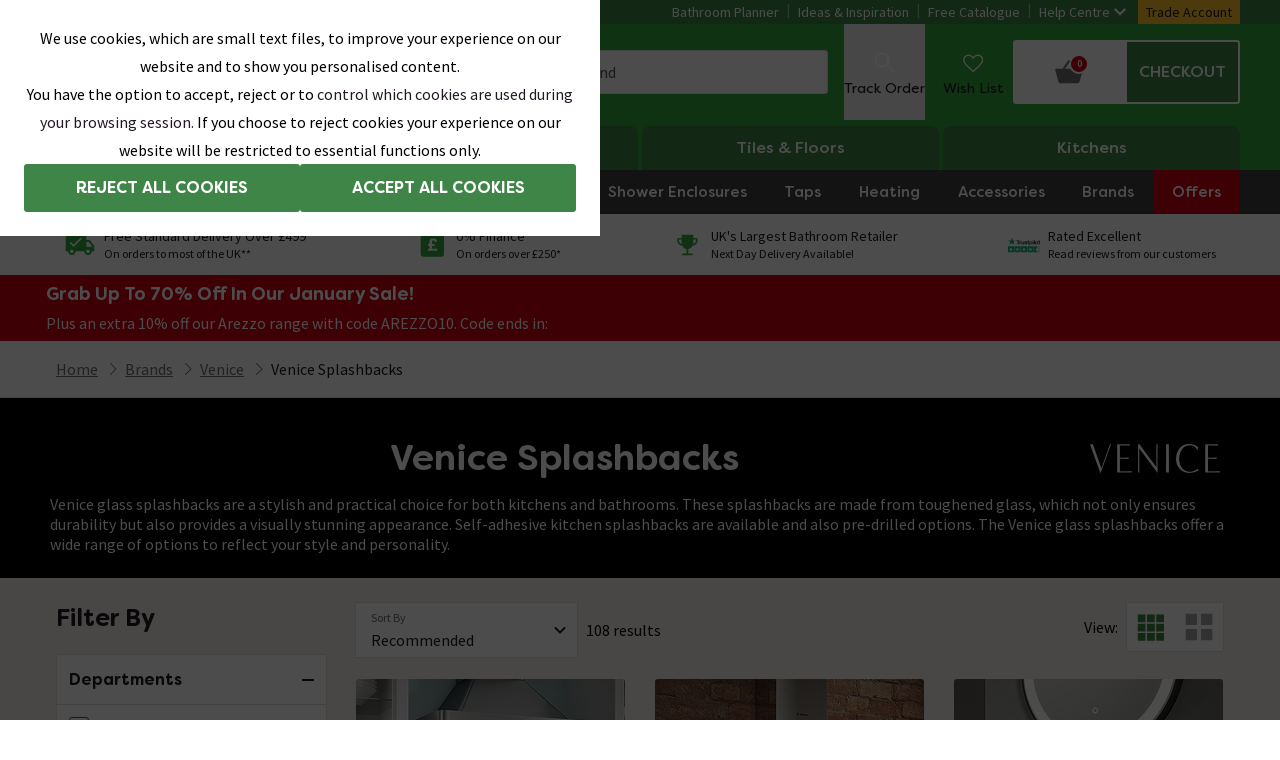

--- FILE ---
content_type: application/javascript
request_url: https://images.victorianplumbing.co.uk/release/1.0.6237/scripts/website/48e0da541f0faa22362e.d6636e2605826da97a8f.js
body_size: 123
content:
"use strict";(self.__LOADABLE_LOADED_CHUNKS__=self.__LOADABLE_LOADED_CHUNKS__||[]).push([[1687],{21687:(e,s,t)=>{t.d(s,{m:()=>_});var l=t(50856),n=t(74848);const _=({className:e})=>(0,n.jsx)("p",{className:(0,l.QP)("mx-0 mb-5 mt-2 pl-4 font-body text-1.5xs font-normal leading-snug text-textGrey md:px-0 md:py-2.5 lg:font-body lg:text-sm lg:font-normal lg:leading-snug",e),children:"* Required Fields"})}}]);
//# sourceMappingURL=https://sitefiles-mediaservice.victorianplumbing.co.uk/release/1.0.6237/client-sourcemaps/website/d6636e2605826da97a8f.map

--- FILE ---
content_type: application/javascript
request_url: https://images.victorianplumbing.co.uk/release/1.0.6237/scripts/website/48e0da541f0faa22362e.abe9a05781be39e6d126.js
body_size: 2174
content:
/*! For license information please see 48e0da541f0faa22362e.abe9a05781be39e6d126.js.LICENSE.txt */
"use strict";(self.__LOADABLE_LOADED_CHUNKS__=self.__LOADABLE_LOADED_CHUNKS__||[]).push([[9708],{39708:(t,n,r)=>{r.d(n,{RU:()=>v,Kz:()=>l,jD:()=>b,vC:()=>h,jt:()=>y,Lq:()=>O,MI:()=>m,Q8:()=>p,iq:()=>d,p0:()=>f,el:()=>s,Gu:()=>g});var e=r(67075);function o(){var t,n,r="function"==typeof Symbol?Symbol:{},e=r.iterator||"@@iterator",c=r.toStringTag||"@@toStringTag";function i(r,e,o,c){var i=e&&e.prototype instanceof f?e:f,s=Object.create(i.prototype);return u(s,"_invoke",function(r,e,o){var u,c,i,f=0,s=o||[],l=!1,v={p:0,n:0,v:t,a:h,f:h.bind(t,4),d:function(n,r){return u=n,c=0,i=t,v.n=r,a}};function h(r,e){for(c=r,i=e,n=0;!l&&f&&!o&&n<s.length;n++){var o,u=s[n],h=v.p,y=u[2];r>3?(o=y===e)&&(c=u[4]||3,i=u[5]===t?u[3]:u[5],u[4]=3,u[5]=t):u[0]<=h&&((o=r<2&&h<u[1])?(c=0,v.v=e,v.n=u[1]):h<y&&(o=r<3||u[0]>e||e>y)&&(u[4]=r,u[5]=e,v.n=y,c=0))}if(o||r>1)return a;throw l=!0,e}return function(o,s,y){if(f>1)throw TypeError("Generator is already running");for(l&&1===s&&h(s,y),c=s,i=y;(n=c<2?t:i)||!l;){u||(c?c<3?(c>1&&(v.n=-1),h(c,i)):v.n=i:v.v=i);try{if(f=2,u){if(c||(o="next"),n=u[o]){if(!(n=n.call(u,i)))throw TypeError("iterator result is not an object");if(!n.done)return n;i=n.value,c<2&&(c=0)}else 1===c&&(n=u.return)&&n.call(u),c<2&&(i=TypeError("The iterator does not provide a '"+o+"' method"),c=1);u=t}else if((n=(l=v.n<0)?i:r.call(e,v))!==a)break}catch(n){u=t,c=1,i=n}finally{f=1}}return{value:n,done:l}}}(r,o,c),!0),s}var a={};function f(){}function s(){}function l(){}n=Object.getPrototypeOf;var v=[][e]?n(n([][e]())):(u(n={},e,(function(){return this})),n),h=l.prototype=f.prototype=Object.create(v);function y(t){return Object.setPrototypeOf?Object.setPrototypeOf(t,l):(t.__proto__=l,u(t,c,"GeneratorFunction")),t.prototype=Object.create(h),t}return s.prototype=l,u(h,"constructor",l),u(l,"constructor",s),s.displayName="GeneratorFunction",u(l,c,"GeneratorFunction"),u(h),u(h,c,"Generator"),u(h,e,(function(){return this})),u(h,"toString",(function(){return"[object Generator]"})),(o=function(){return{w:i,m:y}})()}function u(t,n,r,e){var o=Object.defineProperty;try{o({},"",{})}catch(t){o=0}u=function(t,n,r,e){if(n)o?o(t,n,{value:r,enumerable:!e,configurable:!e,writable:!e}):t[n]=r;else{var c=function(n,r){u(t,n,(function(t){return this._invoke(n,r,t)}))};c("next",0),c("throw",1),c("return",2)}},u(t,n,r,e)}function c(t,n,r,e,o,u,c){try{var i=t[u](c),a=i.value}catch(t){return void r(t)}i.done?n(a):Promise.resolve(a).then(e,o)}function i(t,n){return function(t){if(Array.isArray(t))return t}(t)||function(t,n){var r=null==t?null:"undefined"!=typeof Symbol&&t[Symbol.iterator]||t["@@iterator"];if(null!=r){var e,o,u,c,i=[],a=!0,f=!1;try{if(u=(r=r.call(t)).next,0===n){if(Object(r)!==r)return;a=!1}else for(;!(a=(e=u.call(r)).done)&&(i.push(e.value),i.length!==n);a=!0);}catch(t){f=!0,o=t}finally{try{if(!a&&null!=r.return&&(c=r.return(),Object(c)!==c))return}finally{if(f)throw o}}return i}}(t,n)||function(t,n){if(t){if("string"==typeof t)return a(t,n);var r={}.toString.call(t).slice(8,-1);return"Object"===r&&t.constructor&&(r=t.constructor.name),"Map"===r||"Set"===r?Array.from(t):"Arguments"===r||/^(?:Ui|I)nt(?:8|16|32)(?:Clamped)?Array$/.test(r)?a(t,n):void 0}}(t,n)||function(){throw new TypeError("Invalid attempt to destructure non-iterable instance.\nIn order to be iterable, non-array objects must have a [Symbol.iterator]() method.")}()}function a(t,n){(null==n||n>t.length)&&(n=t.length);for(var r=0,e=Array(n);r<n;r++)e[r]=t[r];return e}var f=function(){var t=i(e.usePostReportDamagedMissingItemsOnOrder(),1)[0];return[function(n,r){return t(n,r).then((function(t){return 204===t.status&&t})).catch((function(t){console.log(t)}))}]},s=function(){var t=i(e.usePostUnwantedItemsOnOrder(),1)[0];return[function(n,r){return t(n,r).then((function(t){return 200===t.status&&t})).catch((function(t){console.log(t)}))}]},l=function(){var t=i(e.usePostCancelOrder(),1)[0];return[function(n,r){return t(n,r).then((function(t){return 204===t.status&&t})).catch((function(t){console.log(t)}))}]},v=function(){var t=i(e.usePostAmendOrder(),1)[0];return[function(n,r){return t(n,r).then((function(t){return 204===t.status&&t})).catch((function(t){console.log(t)}))}]},h=function(){var t=i(e.usePostGeneralEnquiry(),1)[0];return[function(n){return t(n).then((function(t){return 204===t.status&&t})).catch((function(t){console.log(t)}))}]},y=function(){var t=i(e.usePostQuestionOrder(),1)[0];return[function(n,r){return t(n,r).then((function(t){return 204===t.status&&t})).catch((function(t){console.log(t)}))}]},d=function(){var t=i(e.usePostRefundQueryOnOrder(),1)[0];return[function(n,r){return t(n,r).then((function(t){return 204===t.status&&t})).catch((function(t){console.log(t)}))}]},p=function(){var t=i(e.usePostQuestionOrder(),1)[0];return[function(n,r){return t(n,r).then((function(t){return 204===t.status&&t})).catch((function(t){console.log(t)}))}]},g=function(){var t=i(e.usePostVatInvoice(),1)[0];return[function(n){return t(n).then((function(t){return 204===t.status&&t})).catch((function(t){console.log(t)}))}]},O=function(){var t=i(e.usePostProductEmail(),1)[0];return[function(n){return t(n).then((function(t){return 204===t.status&&t})).catch((function(t){console.log(t)}))}]},b=function(){var t=i(e.usePostConfirmDeliveryTermsOrder(),1)[0],n=function(){var n,r=(n=o().m((function n(r){var e;return o().w((function(n){for(;;)switch(n.n){case 0:return n.n=1,t({securityCode:r});case 1:return e=n.v,n.a(2,null==e?void 0:e.data)}}),n)})),function(){var t=this,r=arguments;return new Promise((function(e,o){var u=n.apply(t,r);function i(t){c(u,e,o,i,a,"next",t)}function a(t){c(u,e,o,i,a,"throw",t)}i(void 0)}))});return function(t){return r.apply(this,arguments)}}();return[n]},m=function(){var t=i(e.usePostProductNotification(),1)[0];return[function(n){return t(n).then((function(t){return 204===t.status&&t})).catch((function(t){console.log(t)}))}]}}}]);
//# sourceMappingURL=https://sitefiles-mediaservice.victorianplumbing.co.uk/release/1.0.6237/client-sourcemaps/website/abe9a05781be39e6d126.map

--- FILE ---
content_type: application/javascript
request_url: https://images.victorianplumbing.co.uk/release/1.0.6237/scripts/website/7880f8d4cbbe29f8c268.js
body_size: 2982
content:
(()=>{"use strict";var e,a,c,d={},r={};function f(e){var a=r[e];if(void 0!==a)return a.exports;var c=r[e]={id:e,loaded:!1,exports:{}};return d[e].call(c.exports,c,c.exports,f),c.loaded=!0,c.exports}f.m=d,f.amdO={},e=[],f.O=(a,c,d,r)=>{if(!c){var b=1/0;for(i=0;i<e.length;i++){for(var[c,d,r]=e[i],t=!0,o=0;o<c.length;o++)(!1&r||b>=r)&&Object.keys(f.O).every((e=>f.O[e](c[o])))?c.splice(o--,1):(t=!1,r<b&&(b=r));if(t){e.splice(i--,1);var n=d();void 0!==n&&(a=n)}}return a}r=r||0;for(var i=e.length;i>0&&e[i-1][2]>r;i--)e[i]=e[i-1];e[i]=[c,d,r]},f.n=e=>{var a=e&&e.__esModule?()=>e.default:()=>e;return f.d(a,{a}),a},f.d=(e,a)=>{for(var c in a)f.o(a,c)&&!f.o(e,c)&&Object.defineProperty(e,c,{enumerable:!0,get:a[c]})},f.f={},f.e=e=>Promise.all(Object.keys(f.f).reduce(((a,c)=>(f.f[c](e,a),a)),[])),f.u=e=>"release/1.0.6237/scripts/website/"+f.h()+"."+{252:"47572fa7567b342ed49c",296:"7546887f872076563412",327:"97000574886fd7a92190",416:"4cbd7eda88b724b98953",421:"6a332bd2c4e7f773954c",656:"e7d6009634f5328026a2",1259:"f4f6f651a8f4b0815831",1271:"2a99f785321825acfbfc",1484:"ecedae862ecb92963745",1589:"b24711d563b5fda5ada7",1653:"0c304466828b7bebc022",1687:"d6636e2605826da97a8f",1769:"c913a676d05bb2e1d99b",1778:"e0d093fde38dabf56eb1",1791:"478098b8733144bbd51a",1846:"11d52925fcc63cb81bc0",1894:"4769682ac2018e35d674",1906:"52aee2ab2a9ad1382473",2173:"b08cedccf838d7b7433a",2299:"8ba797fdd00f3b8e135e",2321:"484edac88b81ec8e233e",2499:"b1a366288515feb4e884",2512:"71ea46ac96247f20408c",2585:"05707972b304c53aca99",2586:"7edf6d63e9bc6756b654",2685:"1da8fe985a1ff648eda7",3004:"6d3431d6783b3a7c8cb7",3011:"26f557782638071a719c",3079:"e435a3e41e2e4be1ef7f",3185:"8214172000b07bfe6488",3298:"e1c97fef8e454d736ac6",3691:"b5cbad972f613d5c5f1e",3712:"ab59484950c7de226b85",4e3:"244ceb2f86da69620f96",4265:"ff71adefb66cecde4d0b",4310:"3d09b73bb78ea891d760",4472:"3478cedc9f1cf358cb58",4513:"13508749bc32bdd0a30e",4682:"2e150931512474fb63d9",4689:"f610b0ea55a180cf8e21",4961:"1844c6a5e3b9064205b3",5061:"b98f03c04ba84854af01",5168:"94cec465a9a2e19a14aa",5212:"e061f4c8e350be8c6012",5272:"2c52a0cb0a88e580a150",5298:"f5493f98eeff9e470069",5319:"d9d203238c8bd68abd12",5366:"a706d0df4c3abc6cfca1",5469:"20cb0528d8b039c4a099",5580:"23d934e7106b27a72b07",5661:"0166baf34f131da93a51",5913:"c6537a5d20d15b1963f2",6060:"312d5ca3e4f685ae6794",6312:"e258f178f346432d227c",6378:"cb1a03344abfb56e5f33",6407:"1575f742422ea51a94a0",6709:"12e8f1baea47b1816b44",6762:"a5e05964539de03eaf99",6869:"242e8bc7b0264083dfd9",6894:"828096c6d6e70e178cfe",7079:"68fc31e1c40fa9fce129",7080:"a18973e515305d275407",7159:"4f2c9a16d1acf29ed1b3",7176:"d8c291e6d397e0cf6319",7431:"1d406fbf539bb812e117",7470:"27817e93deac7bdd9602",7644:"2c16e873844ffac52f9e",8055:"5d6ac9be06ba5db58d45",8115:"d15ffe15370b9709e178",8221:"769a6169b32222ccfd87",8239:"656d84901b4a9353583d",8366:"35a6f0a72c493904dd82",8367:"966aa8edc4431f6340f3",8426:"7f32c707e521ae51c59b",8432:"023a34324f6910745e5b",8614:"b96cc82f4246947f5f37",8854:"73ebf41e22e0bcc0810d",8861:"13661a081c0095d77c30",8989:"d14d5c0f101d6b1bd9a8",9147:"325ad95132ddb0400c64",9346:"94ad71da0dfc881829b5",9410:"888938e8fe5d7220ccfc",9437:"cb8e7c77e70251101fbb",9473:"4ceb20fdf9aab9654c9c",9566:"1657cc78b4a2345ab99d",9708:"abe9a05781be39e6d126",9836:"3a23d19b35786f6cbe41",9923:"cf1c1759053be6bfdc18"}[e]+".js",f.h=()=>"48e0da541f0faa22362e",f.g=function(){if("object"==typeof globalThis)return globalThis;try{return this||new Function("return this")()}catch(e){if("object"==typeof window)return window}}(),f.o=(e,a)=>Object.prototype.hasOwnProperty.call(e,a),a={},c="renderingservice:",f.l=(e,d,r,b)=>{if(a[e])a[e].push(d);else{var t,o;if(void 0!==r)for(var n=document.getElementsByTagName("script"),i=0;i<n.length;i++){var l=n[i];if(l.getAttribute("src")==e||l.getAttribute("data-webpack")==c+r){t=l;break}}t||(o=!0,(t=document.createElement("script")).charset="utf-8",t.timeout=120,f.nc&&t.setAttribute("nonce",f.nc),t.setAttribute("data-webpack",c+r),t.src=e),a[e]=[d];var s=(c,d)=>{t.onerror=t.onload=null,clearTimeout(u);var r=a[e];if(delete a[e],t.parentNode&&t.parentNode.removeChild(t),r&&r.forEach((e=>e(d))),c)return c(d)},u=setTimeout(s.bind(null,void 0,{type:"timeout",target:t}),12e4);t.onerror=s.bind(null,t.onerror),t.onload=s.bind(null,t.onload),o&&document.head.appendChild(t)}},f.r=e=>{"undefined"!=typeof Symbol&&Symbol.toStringTag&&Object.defineProperty(e,Symbol.toStringTag,{value:"Module"}),Object.defineProperty(e,"__esModule",{value:!0})},f.nmd=e=>(e.paths=[],e.children||(e.children=[]),e),(()=>{var e;f.g.importScripts&&(e=f.g.location+"");var a=f.g.document;if(!e&&a&&(a.currentScript&&"SCRIPT"===a.currentScript.tagName.toUpperCase()&&(e=a.currentScript.src),!e)){var c=a.getElementsByTagName("script");if(c.length)for(var d=c.length-1;d>-1&&(!e||!/^http(s?):/.test(e));)e=c[d--].src}if(!e)throw new Error("Automatic publicPath is not supported in this browser");e=e.replace(/^blob:/,"").replace(/#.*$/,"").replace(/\?.*$/,"").replace(/\/[^\/]+$/,"/"),f.p=e+"../../../../"})(),(()=>{var e={5376:0};f.f.j=(a,c)=>{var d=f.o(e,a)?e[a]:void 0;if(0!==d)if(d)c.push(d[2]);else if(5376!=a){var r=new Promise(((c,r)=>d=e[a]=[c,r]));c.push(d[2]=r);var b=f.p+f.u(a),t=new Error;f.l(b,(c=>{if(f.o(e,a)&&(0!==(d=e[a])&&(e[a]=void 0),d)){var r=c&&("load"===c.type?"missing":c.type),b=c&&c.target&&c.target.src;t.message="Loading chunk "+a+" failed.\n("+r+": "+b+")",t.name="ChunkLoadError",t.type=r,t.request=b,d[1](t)}}),"chunk-"+a,a)}else e[a]=0},f.O.j=a=>0===e[a];var a=(a,c)=>{var d,r,[b,t,o]=c,n=0;if(b.some((a=>0!==e[a]))){for(d in t)f.o(t,d)&&(f.m[d]=t[d]);if(o)var i=o(f)}for(a&&a(c);n<b.length;n++)r=b[n],f.o(e,r)&&e[r]&&e[r][0](),e[r]=0;return f.O(i)},c=self.__LOADABLE_LOADED_CHUNKS__=self.__LOADABLE_LOADED_CHUNKS__||[];c.forEach(a.bind(null,0)),c.push=a.bind(null,c.push.bind(c))})(),f.nc=void 0})();
//# sourceMappingURL=https://sitefiles-mediaservice.victorianplumbing.co.uk/release/1.0.6237/client-sourcemaps/website/7880f8d4cbbe29f8c268.map

--- FILE ---
content_type: application/javascript
request_url: https://images.victorianplumbing.co.uk/release/1.0.6237/scripts/website/48e0da541f0faa22362e.a18973e515305d275407.js
body_size: 2353
content:
"use strict";(self.__LOADABLE_LOADED_CHUNKS__=self.__LOADABLE_LOADED_CHUNKS__||[]).push([[7080],{76791:(e,t,r)=>{r.r(t),r.d(t,{ShowroomMapLocationContainer:()=>ge,default:()=>be});var n=r(80243),o=r(81887),i=r(97473),a=r(82289),l=r(81026),c=r(83376),u=r(78927),s=r(31009),p=r(6955),f=r(77861),m=r(2487),d=r(6458),y=r(5905),g=r(18162),h=r(51089),b=r(86398),A=r(45540),k=r(80638),O=r(68830),S=r(13116),v=r(3733),L=r(67094),C=r(23929),B=r(99087),w=r(91378),j=r(570),P=r(64951),F=r(11026),I=r(74848),D=r(9484),G=r(24206),_=r(14020),x=r(47911),E=r(72775),W=r(85845),T=r(13524),R=r(51391),M=r(33282),q=r(83931),U=r(57565),Z=r(53097),N=r(26313),H=r(23344),K=r(78962),Q=r(32208),Y=r(5275),z=r(57502),J=r(11296),V=r(53681),X=r(97728),$=r(27791),ee=r(37184),te=r(16239),re=r(97100),ne=r(44870),oe=r(59247),ie=r(46386),ae=r(48350),le=r(44641),ce=r(26869),ue=r(12731),se=r(73880),pe=r(58362);function fe(e){return fe="function"==typeof Symbol&&"symbol"==typeof Symbol.iterator?function(e){return typeof e}:function(e){return e&&"function"==typeof Symbol&&e.constructor===Symbol&&e!==Symbol.prototype?"symbol":typeof e},fe(e)}var me=["type"];function de(e,t){var r=Object.keys(e);if(Object.getOwnPropertySymbols){var n=Object.getOwnPropertySymbols(e);t&&(n=n.filter((function(t){return Object.getOwnPropertyDescriptor(e,t).enumerable}))),r.push.apply(r,n)}return r}function ye(e,t,r){return(t=function(e){var t=function(e){if("object"!=fe(e)||!e)return e;var t=e[Symbol.toPrimitive];if(void 0!==t){var r=t.call(e,"string");if("object"!=fe(r))return r;throw new TypeError("@@toPrimitive must return a primitive value.")}return String(e)}(e);return"symbol"==fe(t)?t:t+""}(t))in e?Object.defineProperty(e,t,{value:r,enumerable:!0,configurable:!0,writable:!0}):e[t]=r,e}var ge=(0,n.Ay)({resolved:{},chunkName:function(){return"ShowroomMapLocationContainer"},isReady:function(e){var t=this.resolve(e);return!0===this.resolved[t]&&!!r.m[t]},importAsync:function(){return Promise.all([r.e(1769),r.e(6709)]).then(r.bind(r,82986))},requireAsync:function(e){var t=this,r=this.resolve(e);return this.resolved[r]=!1,this.importAsync(e).then((function(e){return t.resolved[r]=!0,e}))},requireSync:function(e){var t=this.resolve(e);return r(t)},resolve:function(){return 82986}}),he={contentModalLink:f.W,helpCentreAccordionList:k.Q,helpCentreForm:o.g,helpCentreOrderInformation:i.O,helpCentreRichText:A.h,informationCallout:a.s,informationCard:l.O,klarnaFinanceCalculatorBlock:c.Y,helpCentreInformationCallout:u.A,helpCentreFinanceEligibilityCriteria:s.A,helpCentreRiskWarning:p.A,splitColumnText:b.t,showroomInformation:h.A,showroomMapLocation:ge,returnsAuthorisation:y.n,returnsInformation:m.L,splitOrder:g.Q,returnsStepByStepGuide:d.m,contactCardList:G.w,accordionListLegacy:_.j,guaranteeShields:({desktopFragmentWidth:e,tabletFragmentWidth:t,mobileFragmentWidth:r})=>{const n=[{component:v.default,key:"GuaranteeShield1",iconColor:"text-grey-700"},{component:L.default,key:"GuaranteeShield2",iconColor:"text-brandLogos"},{component:C.default,key:"GuaranteeShield5"},{component:B.default,key:"GuaranteeShield10"},{component:w.default,key:"GuaranteeShield15"},{component:j.default,key:"GuaranteeShield20"},{component:P.default,key:"GuaranteeShield25"},{component:F.default,key:"GuaranteeShieldLife"}];return(0,I.jsx)(S.n,{desktopFragmentWidth:(0,O.Zq)(e,"Full"),tabletFragmentWidth:(0,O.Zq)(t,"Full"),mobileFragmentWidth:(0,O.Zq)(r,"Full"),icons:n})},aboutUsInformation:D.Z,questionsAboutMyOrder:E.A,newsletterSignUp:W.A,sidebar:T.m,deliveryInfoCardList:R.A,vacanciesList:q.A,vacancyApplication:M.A,projectShare:U.A,iconStrip:Z.R,appDownload:le.A,blogPageTitle:N.A,blogCategoryListing:H.A,blogCategoryItemReferencer:K.A,featuredBlogPosts:Q.A,featuredBlogPostsBlock:Q.A,blogForm:Y.g,blogFormBlock:Y.g,featuredBlogProducts:z.O,relatedBlogPosts:J.e,imageGeneral:V.A,brandListingSummaryDetail:oe.A,brandListingFeaturedCategories:ie.A,productListingShopByType:$.A,categoryCardsImageOnly:$.A,productListingFacets:ee.A,productListingResults:te.A,productListingSummaryDetail:X.A,productListingSeoText:ue.A,searchListingEmptyResults:re.A,buyersGuideIndicator:ne.A,headerTabs:ae.A,linkCardList:ce.A,searchListingEmptyResultsBlock:re.A,helpCentreOrderInformationBlock:i.O,returnsStepByStepGuideBlock:d.m,returnsInformationBlock:m.L,newsletterSignUpBlock:W.A,showroomInformationBlock:h.A,showroomMapLocationBlock:ge,contactChatCardList:G.w,contentModalLinkBlock:f.W,aboutUsInformationBlock:D.Z,splitColumnTextBlock:b.t,informationCalloutBlock:a.s,informationCardBlock:l.O,klarnaFinanceCalculatorBlockBlock:c.Y,bannerBlock:x.A,blockImage:V.A,projectShareBlock:U.A,klarnaWidgetTopStrip:se.A,reviewListingBlock:pe.A};const be=function(e){var t=e.type,r=function(e,t){if(null==e)return{};var r,n,o=function(e,t){if(null==e)return{};var r={};for(var n in e)if({}.hasOwnProperty.call(e,n)){if(-1!==t.indexOf(n))continue;r[n]=e[n]}return r}(e,t);if(Object.getOwnPropertySymbols){var i=Object.getOwnPropertySymbols(e);for(n=0;n<i.length;n++)r=i[n],-1===t.indexOf(r)&&{}.propertyIsEnumerable.call(e,r)&&(o[r]=e[r])}return o}(e,me);if(he[t]){var n=he[t];return(0,I.jsx)(n,function(e){for(var t=1;t<arguments.length;t++){var r=null!=arguments[t]?arguments[t]:{};t%2?de(Object(r),!0).forEach((function(t){ye(e,t,r[t])})):Object.getOwnPropertyDescriptors?Object.defineProperties(e,Object.getOwnPropertyDescriptors(r)):de(Object(r)).forEach((function(t){Object.defineProperty(e,t,Object.getOwnPropertyDescriptor(r,t))}))}return e}({type:t},r))}return(0,I.jsx)(I.Fragment,{children:!1})}}}]);
//# sourceMappingURL=https://sitefiles-mediaservice.victorianplumbing.co.uk/release/1.0.6237/client-sourcemaps/website/a18973e515305d275407.map